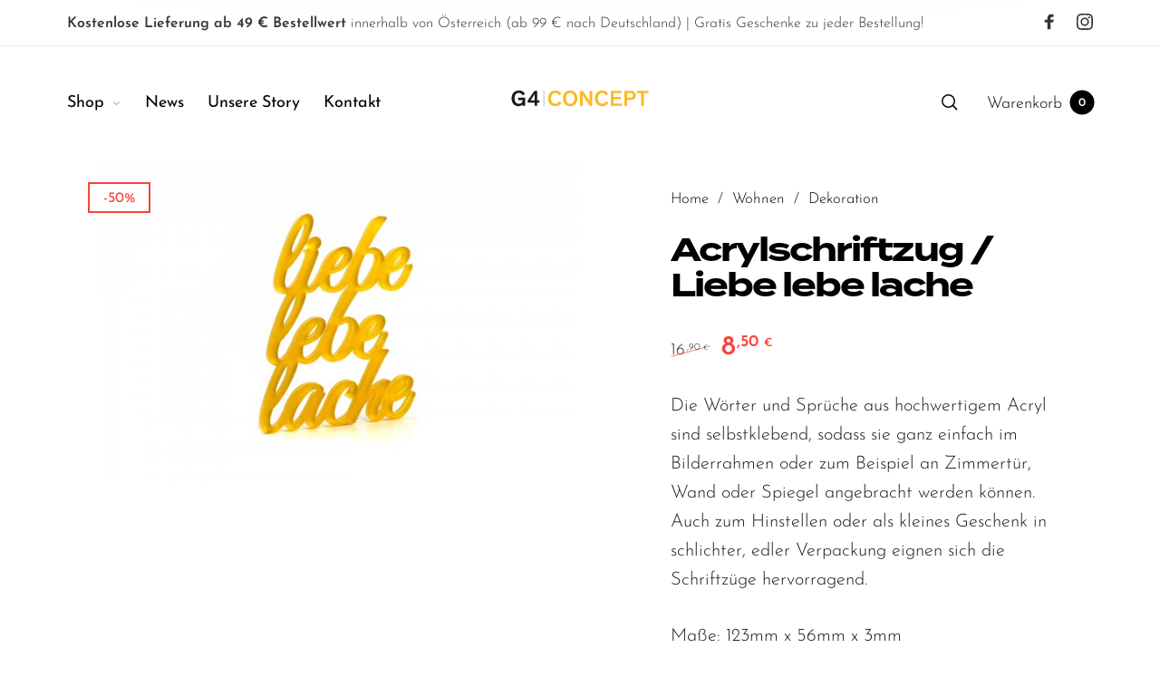

--- FILE ---
content_type: text/css
request_url: https://www.g4-concept.com/wp-content/themes/barberry/css/plugins/german-market.min.css?ver=1.0
body_size: 900
content:
ul.products li.product .product-inner .product-details{flex-wrap:wrap}ul.products li.product .product-inner .product-details .wc-gzd-additional-info{flex-basis:100%;margin:0}ul.products li.product .product-inner .product-details .wc-gzd-additional-info.small-business-info{margin-top:5px;font-size:16px}ul.products li.product .product-inner .product-details .wc-gzd-additional-info.shipping-costs-info{margin-top:5px;font-size:16px}ul.products li.product .product-inner .product-details .wc-gzd-additional-info.shipping-costs-info a{font-size:16px;font-weight:600}ul.products.product-grid-layout-2 li.product .product-inner .product-details .wc-gzd-additional-info{margin-left:0px}@media (min-width: 768px){ul.products.product-grid-layout-2 li.product .product-inner .product-details .wc-gzd-additional-info{margin-left:calc(-1500vw + 11520px)}}@media (min-width: 769px){ul.products.product-grid-layout-2 li.product .product-inner .product-details .wc-gzd-additional-info{margin-left:calc(-.9784735812vw - 7.4755381605px)}}@media (min-width: 1280px){ul.products.product-grid-layout-2 li.product .product-inner .product-details .wc-gzd-additional-info{margin-left:calc(-3.75vw + 28px)}}@media (min-width: 1440px){ul.products.product-grid-layout-2 li.product .product-inner .product-details .wc-gzd-additional-info{margin-left:-26px}}.single-product .product_summary_bottom_inner .legal-price-info .wc-gzd-additional-info,#barberry_woocommerce_quickview .product_summary_bottom_inner .legal-price-info .wc-gzd-additional-info{font-size:16px}.single-product .product_summary_bottom_inner .legal-price-info .wc-gzd-additional-info.shipping-costs-info,#barberry_woocommerce_quickview .product_summary_bottom_inner .legal-price-info .wc-gzd-additional-info.shipping-costs-info{display:block}.single-product .product_summary_bottom_inner .legal-price-info .wc-gzd-additional-info.shipping-costs-info a,#barberry_woocommerce_quickview .product_summary_bottom_inner .legal-price-info .wc-gzd-additional-info.shipping-costs-info a{font-size:16px;font-weight:600}body.woocommerce-cart .cart-cells .cell.cart-totals .cart_totals .wc-gzd-additional-wrapper .small-business-info{width:100%;border-top:0;text-align:left}.offcanvas_minicart .widget_shopping_cart .widget_shopping_cart_content .shopping-cart-widget-footer .wc-gzd-total-mini-cart{font-size:16px;margin-bottom:0}.offcanvas_minicart .widget_shopping_cart .widget_shopping_cart_content .shopping-cart-widget-footer .wc-gzd-total-mini-cart a{margin-left:5px;font-size:16px;font-weight:600}body.woocommerce-account .login-cells .login-content .login-content-inner .woocommerce-form .wc-gzd-checkbox-placeholder,body.logged-in.woocommerce-wishlist .login-cells .login-content .login-content-inner .woocommerce-form .wc-gzd-checkbox-placeholder,body.woocommerce-order-received .login-cells .login-content .login-content-inner .woocommerce-form .wc-gzd-checkbox-placeholder{display:block;margin-bottom:30px;clear:both}body.woocommerce-account .login-cells .login-content .login-content-inner .woocommerce-form .wc-gzd-checkbox-placeholder .woocommerce-gzd-reg_data_privacy-checkbox-text,body.logged-in.woocommerce-wishlist .login-cells .login-content .login-content-inner .woocommerce-form .wc-gzd-checkbox-placeholder .woocommerce-gzd-reg_data_privacy-checkbox-text,body.woocommerce-order-received .login-cells .login-content .login-content-inner .woocommerce-form .wc-gzd-checkbox-placeholder .woocommerce-gzd-reg_data_privacy-checkbox-text{left:0;padding-left:25px;position:absolute;clear:both;font-size:16px}body.woocommerce-account .login-cells .login-content .login-content-inner .woocommerce-form .wc-gzd-checkbox-placeholder .woocommerce-gzd-reg_data_privacy-checkbox-text a,body.logged-in.woocommerce-wishlist .login-cells .login-content .login-content-inner .woocommerce-form .wc-gzd-checkbox-placeholder .woocommerce-gzd-reg_data_privacy-checkbox-text a,body.woocommerce-order-received .login-cells .login-content .login-content-inner .woocommerce-form .wc-gzd-checkbox-placeholder .woocommerce-gzd-reg_data_privacy-checkbox-text a{font-size:16px}.woocommerce-checkout .shop_table{background-color:transparent !important}body.woocommerce-checkout .checkout-cells .cell.checkout-order .edit{display:none}body.woocommerce-checkout .checkout-cells .cell.checkout-order #order_review{margin-top:0}body.woocommerce-checkout .checkout-cells .cell.checkout-order #order_review .wc-gzd-checkbox-placeholder .checkbox-legal{position:relative;width:100%;margin-bottom:30px}body.woocommerce-checkout .checkout-cells .cell.checkout-order #order_review .wc-gzd-checkbox-placeholder .checkbox-legal label.woocommerce-form__label{display:block;width:100%}body.woocommerce-checkout .checkout-cells .cell.checkout-order #order_review .wc-gzd-checkbox-placeholder .checkbox-legal label.woocommerce-form__label .woocommerce-gzd-legal-checkbox-text{display:block;position:absolute;left:0;top:0;font-size:16px;font-weight:300;padding-left:30px}body.woocommerce-checkout .checkout-cells .cell.checkout-order #order_review .wc-gzd-checkbox-placeholder .checkbox-legal label.woocommerce-form__label .woocommerce-gzd-legal-checkbox-text a{font-size:16px}body.woocommerce-checkout .checkout-cells .cell.checkout-order #order_review table{margin-top:30px}body.woocommerce-checkout .checkout-cells .cell.checkout-order #order_review table tbody tr td.product-name{display:flex;align-items:center}body.woocommerce-checkout .checkout-cells .cell.checkout-order #order_review table tbody tr td.product-name .wc-gzd-product-name-left img{max-width:4.375rem;-webkit-box-shadow:5px 5px 50px -5px rgba(0,0,0,0.1);-moz-box-shadow:5px 5px 50px -5px rgba(0,0,0,0.1);box-shadow:5px 5px 50px -5px rgba(0,0,0,0.1)}@media screen and (max-width: 80em){body.woocommerce-checkout .checkout-cells .cell.checkout-order #order_review table tbody tr td.product-name .wc-gzd-product-name-left img{max-width:3.75rem}}body.woocommerce-checkout .checkout-cells .cell.checkout-order #order_review table tbody tr td.product-name .wc-gzd-product-name-right{padding-left:20px;color:#000;font-size:16px;line-height:1.3;font-weight:400 !important;display:block;padding-right:20px}body.woocommerce-checkout .checkout-cells .cell.checkout-order #order_review table tbody tr td.product-name .wc-gzd-product-name-right .product-quantity{font-weight:300;color:#999999}body.woocommerce-checkout .checkout-cells .cell.checkout-order #order_review table tbody tr td.product-total{text-align:right}body.woocommerce-checkout .checkout-cells .cell.checkout-order #order_review table tfoot tr .wc-gzd-additional-info{font-size:16px;text-align:left}body.woocommerce-checkout .checkout-cells .cell.checkout-order #order_review table tfoot tr.order-total:last-child{border-top:0}body.woocommerce-checkout .checkout-cells .cell.checkout-order .wc-gzd-order-submit button{width:100%}


--- FILE ---
content_type: text/javascript
request_url: https://www.g4-concept.com/wp-content/themes/barberry/js/assets/vendor/plugins/nprogress-min.js?ver=1.0
body_size: 1555
content:
/* NProgress, (c) 2013, 2014 Rico Sta. Cruz - http://ricostacruz.com/nprogress
 * @license MIT */
!function(n,e){"function"==typeof define&&define.amd?define(e):"object"==typeof exports?module.exports=e():n.NProgress=e()}(this,(function(){function n(n,e,t){return n<e?e:n>t?t:n}function e(n){return 100*(-1+n)}function t(n,t,r){var i;return(i="translate3d"===c.positionUsing?{transform:"translate3d("+e(n)+"%,0,0)"}:"translate"===c.positionUsing?{transform:"translate("+e(n)+"%,0)"}:{"margin-left":e(n)+"%"}).transition="all "+t+"ms "+r,i}function r(n,e){var t;return("string"==typeof n?n:o(n)).indexOf(" "+e+" ")>=0}function i(n,e){var t=o(n),i=t+e;r(t,e)||(n.className=i.substring(1))}function s(n,e){var t=o(n),i;r(n,e)&&(i=t.replace(" "+e+" "," "),n.className=i.substring(1,i.length-1))}function o(n){return(" "+(n.className||"")+" ").replace(/\s+/gi," ")}function a(n){n&&n.parentNode&&n.parentNode.removeChild(n)}var u={version:"0.2.0"},c=u.settings={minimum:.08,easing:"ease",positionUsing:"",speed:200,trickle:!0,trickleRate:.02,trickleSpeed:800,showSpinner:!0,barSelector:'[role="bar"]',spinnerSelector:'[role="spinner"]',parent:"body",template:'<div class="bar" role="bar"><div class="peg"></div></div><div class="spinner" role="spinner"><div class="spinner-icon"></div></div>'},l,f;u.configure=function(n){var e,t;for(e in n)void 0!==(t=n[e])&&n.hasOwnProperty(e)&&(c[e]=t);return this},u.status=null,u.set=function(e){var r=u.isStarted();e=n(e,c.minimum,1),u.status=1===e?null:e;var i=u.render(!r),s=i.querySelector(c.barSelector),o=c.speed,a=c.easing;return i.offsetWidth,d((function(n){""===c.positionUsing&&(c.positionUsing=u.getPositioningCSS()),m(s,t(e,o,a)),1===e?(m(i,{transition:"none",opacity:1}),i.offsetWidth,setTimeout((function(){m(i,{transition:"all "+o+"ms linear",opacity:0}),setTimeout((function(){u.remove(),n()}),o)}),o)):setTimeout(n,o)})),this},u.isStarted=function(){return"number"==typeof u.status},u.start=function(){u.status||u.set(0);var n=function(){setTimeout((function(){u.status&&(u.trickle(),n())}),c.trickleSpeed)};return c.trickle&&n(),this},u.done=function(n){return n||u.status?u.inc(.3+.5*Math.random()).set(1):this},u.inc=function(e){var t=u.status;return t?("number"!=typeof e&&(e=(1-t)*n(Math.random()*t,.1,.95)),t=n(t+e,0,.994),u.set(t)):u.start()},u.trickle=function(){return u.inc(Math.random()*c.trickleRate)},l=0,f=0,u.promise=function(n){return n&&"resolved"!==n.state()?(0===f&&u.start(),l++,f++,n.always((function(){0==--f?(l=0,u.done()):u.set((l-f)/l)})),this):this},u.render=function(n){if(u.isRendered())return document.getElementById("nprogress");i(document.documentElement,"nprogress-busy");var t=document.createElement("div");t.id="nprogress",t.innerHTML=c.template;var r=t.querySelector(c.barSelector),s=n?"-100":e(u.status||0),o=document.querySelector(c.parent),l;return m(r,{transition:"all 0 linear",transform:"translate3d("+s+"%,0,0)"}),c.showSpinner||(l=t.querySelector(c.spinnerSelector))&&a(l),o!=document.body&&i(o,"nprogress-custom-parent"),o.appendChild(t),t},u.remove=function(){s(document.documentElement,"nprogress-busy"),s(document.querySelector(c.parent),"nprogress-custom-parent");var n=document.getElementById("nprogress");n&&a(n)},u.isRendered=function(){return!!document.getElementById("nprogress")},u.getPositioningCSS=function(){var n=document.body.style,e="WebkitTransform"in n?"Webkit":"MozTransform"in n?"Moz":"msTransform"in n?"ms":"OTransform"in n?"O":"";return e+"Perspective"in n?"translate3d":e+"Transform"in n?"translate":"margin"};var d=function(){function n(){var t=e.shift();t&&t(n)}var e=[];return function(t){e.push(t),1==e.length&&n()}}(),m=function(){function n(n){return n.replace(/^-ms-/,"ms-").replace(/-([\da-z])/gi,(function(n,e){return e.toUpperCase()}))}function e(n){var e=document.body.style;if(n in e)return n;for(var t=i.length,r=n.charAt(0).toUpperCase()+n.slice(1),s;t--;)if((s=i[t]+r)in e)return s;return n}function t(t){return t=n(t),s[t]||(s[t]=e(t))}function r(n,e,r){e=t(e),n.style[e]=r}var i=["Webkit","O","Moz","ms"],s={};return function(n,e){var t=arguments,i,s;if(2==t.length)for(i in e)void 0!==(s=e[i])&&e.hasOwnProperty(i)&&r(n,i,s);else r(n,t[1],t[2])}}();return u}));